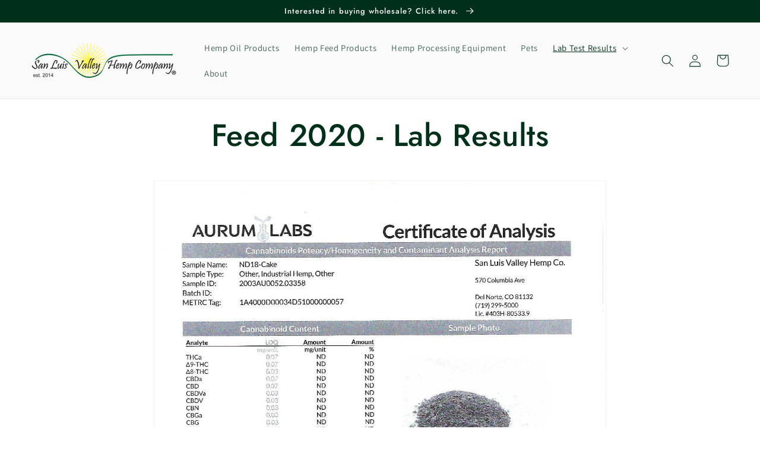

--- FILE ---
content_type: text/css
request_url: https://slvhemp.com/cdn/shop/t/8/assets/custom.css?v=172545831565693165521670089295
body_size: -600
content:
.main-page-title {
  text-align: center;
}
.fda_disclosure {
  text-align: center;
  font-size: 12px;
}